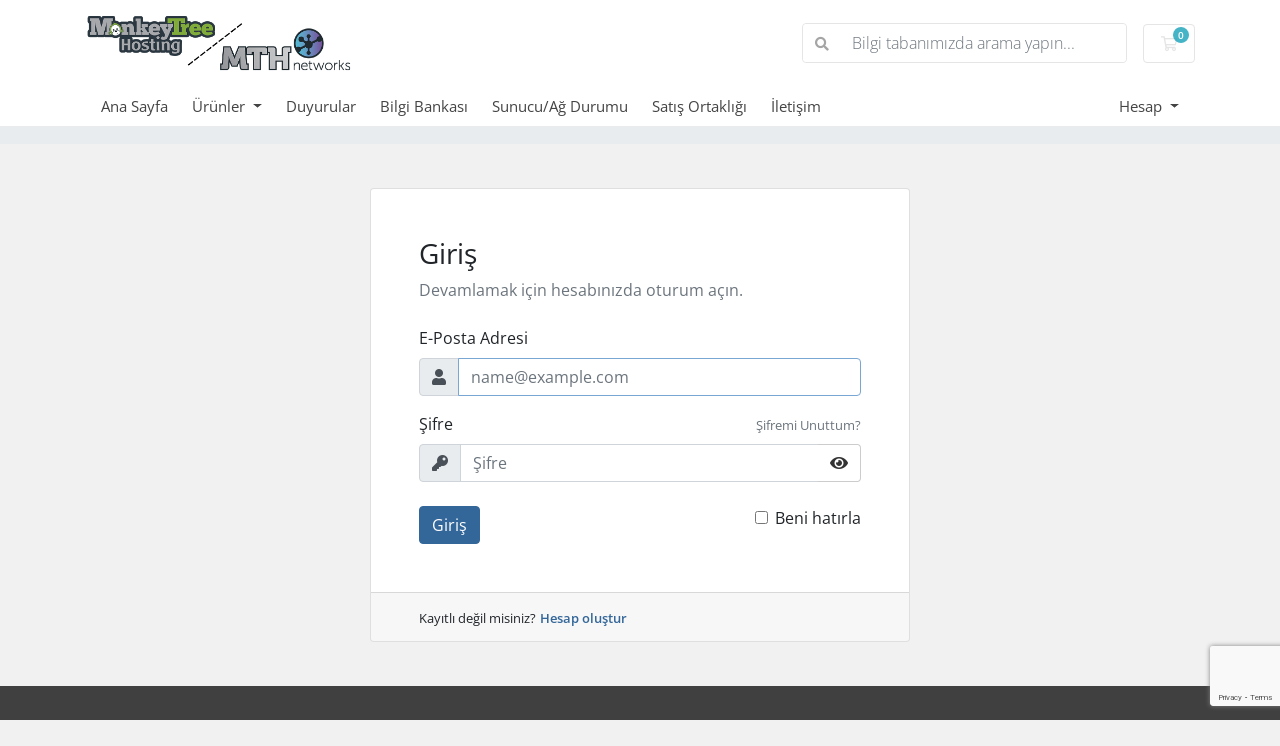

--- FILE ---
content_type: text/html; charset=utf-8
request_url: https://secure.monkeytreehosting.com/login?language=turkish
body_size: 5575
content:
<!doctype html>
<html lang="en">
<head>
    <meta charset="utf-8" />
    <meta name="viewport" content="width=device-width, initial-scale=1, shrink-to-fit=no">
    <title>Giriş - MTH Networks // Monkey Tree Hosting Ltd</title>
    <!-- Styling -->
<link href="/assets/fonts/css/open-sans-family.css" rel="stylesheet" type="text/css" />
<link href="/templates/twenty-one/css/all.min.css?v=59492b" rel="stylesheet">
<link href="/templates/twenty-one/css/theme.min.css?v=59492b" rel="stylesheet">
<link href="/assets/css/fontawesome-all.min.css" rel="stylesheet">

<script>
    var csrfToken = 'c4101a948dbdf6375c2d5f8cb74c1b297a4f461e',
        markdownGuide = 'Markdown Rehberi',
        locale = 'en',
        saved = 'kaydedildi',
        saving = 'otomatik kaydediliyor',
        whmcsBaseUrl = "";
    var recaptcha = {"requiredText":"Gerekli","siteKey":"6LfsJV0jAAAAAE_y7zZQ6LDTrtZ1XOoqhEq0FJlY","apiObject":"grecaptcha","libUrl":"https:\/\/www.google.com\/recaptcha\/api.js?onload=recaptchaLoadCallback&render=explicit"}</script>
<script src="/templates/twenty-one/js/scripts.min.js?v=59492b"></script>

    
<script src='https://widget.superchat.de/snippet.js?applicationKey=WC3wK5bW7lLEOkWyExAPDq1NOJ' referrerpolicy='no-referrer-when-downgrade'></script>
</head>
<body class="primary-bg-color" data-phone-cc-input="1">
        

    <header id="header" class="header">
        
        <div class="navbar navbar-light">
            <div class="container">
                <a class="navbar-brand mr-3" href="/index.php">
                                            <img src="/assets/img/logo.png" alt="MTH Networks // Monkey Tree Hosting Ltd" class="logo-img">
                                    </a>

                <form method="post" action="/knowledgebase/search" class="form-inline ml-auto">
<input type="hidden" name="token" value="c4101a948dbdf6375c2d5f8cb74c1b297a4f461e" />
                    <div class="input-group search d-none d-xl-flex">
                        <div class="input-group-prepend">
                            <button class="btn btn-default" type="submit">
                                <i class="fas fa-search"></i>
                            </button>
                        </div>
                        <input class="form-control appended-form-control font-weight-light" type="text" name="search" placeholder="Bilgi tabanımızda arama yapın...">
                    </div>
                </form>

                <ul class="navbar-nav toolbar">
                    <li class="nav-item ml-3">
                        <a class="btn nav-link cart-btn" href="/cart.php?a=view">
                            <i class="far fa-shopping-cart fa-fw"></i>
                            <span id="cartItemCount" class="badge badge-info">0</span>
                            <span class="sr-only">Sepet</span>
                        </a>
                    </li>
                    <li class="nav-item ml-3 d-xl-none">
                        <button class="btn nav-link" type="button" data-toggle="collapse" data-target="#mainNavbar">
                            <span class="fas fa-bars fa-fw"></span>
                        </button>
                    </li>
                </ul>
            </div>
        </div>
        <div class="navbar navbar-expand-xl main-navbar-wrapper">
            <div class="container">
                <div class="collapse navbar-collapse" id="mainNavbar">
                    <form method="post" action="/knowledgebase/search" class="d-xl-none">
<input type="hidden" name="token" value="c4101a948dbdf6375c2d5f8cb74c1b297a4f461e" />
                        <div class="input-group search w-100 mb-2">
                            <div class="input-group-prepend">
                                <button class="btn btn-default" type="submit">
                                    <i class="fas fa-search"></i>
                                </button>
                            </div>
                            <input class="form-control prepended-form-control" type="text" name="search" placeholder="Bilgi tabanımızda arama yapın...">
                        </div>
                    </form>
                    <ul id="nav" class="navbar-nav mr-auto">
                            <li menuItemName="Home" class="d-block no-collapse" id="Primary_Navbar-Home">
        <a class="pr-4" href="/index.php">
                        Ana Sayfa
                    </a>
            </li>
    <li menuItemName="Store" class="d-block dropdown no-collapse" id="Primary_Navbar-Store">
        <a class="pr-4 dropdown-toggle" data-toggle="dropdown" aria-haspopup="true" aria-expanded="false" href="#">
                        Ürünler
                    </a>
                    <ul class="dropdown-menu">
                                                <li menuItemName="Browse Products Services" class="dropdown-item" id="Primary_Navbar-Store-Browse_Products_Services">
                        <a href="/store" class="dropdown-item px-2 py-0">
                                                        Tümünü Görüntüle
                                                    </a>
                    </li>
                                                                <div class="dropdown-divider"></div>
                                                                <li menuItemName="Email Hosting - Linux cPanel" class="dropdown-item" id="Primary_Navbar-Store-Email_Hosting_-_Linux_cPanel">
                        <a href="/store/email-hosting-linux-cpanel" class="dropdown-item px-2 py-0">
                                                        Email Hosting - Linux cPanel
                                                    </a>
                    </li>
                                                                <li menuItemName="Web Hosting - Linux cPanel" class="dropdown-item" id="Primary_Navbar-Store-Web_Hosting_-_Linux_cPanel">
                        <a href="/store/web-hosting-linux-cpanel" class="dropdown-item px-2 py-0">
                                                        Web Hosting - Linux cPanel
                                                    </a>
                    </li>
                                                                <li menuItemName="Plesk Shared Hosting" class="dropdown-item" id="Primary_Navbar-Store-Plesk_Shared_Hosting">
                        <a href="/store/plesk-shared-hosting" class="dropdown-item px-2 py-0">
                                                        Plesk Shared Hosting
                                                    </a>
                    </li>
                                                                <li menuItemName="VPS" class="dropdown-item" id="Primary_Navbar-Store-VPS">
                        <a href="/store/vps" class="dropdown-item px-2 py-0">
                                                        VPS
                                                    </a>
                    </li>
                                                                <li menuItemName="Microsoft 365" class="dropdown-item" id="Primary_Navbar-Store-Microsoft_365">
                        <a href="/store/microsoft-365" class="dropdown-item px-2 py-0">
                                                        Microsoft 365
                                                    </a>
                    </li>
                                                                <li menuItemName="Microsoft Azure" class="dropdown-item" id="Primary_Navbar-Store-Microsoft_Azure">
                        <a href="/store/microsoft-azure" class="dropdown-item px-2 py-0">
                                                        Microsoft Azure
                                                    </a>
                    </li>
                                                                <li menuItemName="MTH DNS Filter" class="dropdown-item" id="Primary_Navbar-Store-MTH_DNS_Filter">
                        <a href="/store/mth-dns-filter" class="dropdown-item px-2 py-0">
                                                        MTH DNS Filter
                                                    </a>
                    </li>
                                                                <li menuItemName="VoIP Handsets" class="dropdown-item" id="Primary_Navbar-Store-VoIP_Handsets">
                        <a href="/store/voip-handsets" class="dropdown-item px-2 py-0">
                                                        VoIP Handsets
                                                    </a>
                    </li>
                                                                <li menuItemName="National UK FTTP" class="dropdown-item" id="Primary_Navbar-Store-National_UK_FTTP">
                        <a href="/store/fttp-internet" class="dropdown-item px-2 py-0">
                                                        National UK FTTP
                                                    </a>
                    </li>
                                                                <li menuItemName="Additional Routers" class="dropdown-item" id="Primary_Navbar-Store-Additional_Routers">
                        <a href="/store/routers" class="dropdown-item px-2 py-0">
                                                        Additional Routers
                                                    </a>
                    </li>
                                                                <li menuItemName="Mobile Broadband Solutions" class="dropdown-item" id="Primary_Navbar-Store-Mobile_Broadband_Solutions">
                        <a href="/store/mobile-broadband-solutions" class="dropdown-item px-2 py-0">
                                                        Mobile Broadband Solutions
                                                    </a>
                    </li>
                                                                <li menuItemName="SSL Certificates" class="dropdown-item" id="Primary_Navbar-Store-SSL_Certificates">
                        <a href="/store/ssl-certificates" class="dropdown-item px-2 py-0">
                                                        SSL Certificates
                                                    </a>
                    </li>
                                                                <li menuItemName="OFNL FTTP" class="dropdown-item" id="Primary_Navbar-Store-OFNL_FTTP">
                        <a href="/store/ofnl-fttp" class="dropdown-item px-2 py-0">
                                                        OFNL FTTP
                                                    </a>
                    </li>
                                                                <li menuItemName="MS3 Networks FTTP" class="dropdown-item" id="Primary_Navbar-Store-MS3_Networks_FTTP">
                        <a href="/store/ms3-networks" class="dropdown-item px-2 py-0">
                                                        MS3 Networks FTTP
                                                    </a>
                    </li>
                                                                <li menuItemName="CityFibre FTTP" class="dropdown-item" id="Primary_Navbar-Store-CityFibre_FTTP">
                        <a href="/store/cityfibre-fttp" class="dropdown-item px-2 py-0">
                                                        CityFibre FTTP
                                                    </a>
                    </li>
                                                                <li menuItemName="Freedom Fibre FTTP" class="dropdown-item" id="Primary_Navbar-Store-Freedom_Fibre_FTTP">
                        <a href="/store/freedom-fibre-fttp" class="dropdown-item px-2 py-0">
                                                        Freedom Fibre FTTP
                                                    </a>
                    </li>
                                                                <li menuItemName="Register a New Domain" class="dropdown-item" id="Primary_Navbar-Store-Register_a_New_Domain">
                        <a href="/cart.php?a=add&domain=register" class="dropdown-item px-2 py-0">
                                                        Yeni Alan Adı Kaydet
                                                    </a>
                    </li>
                                                                <li menuItemName="Transfer a Domain to Us" class="dropdown-item" id="Primary_Navbar-Store-Transfer_a_Domain_to_Us">
                        <a href="/cart.php?a=add&domain=transfer" class="dropdown-item px-2 py-0">
                                                        Alan Adı Transfer
                                                    </a>
                    </li>
                                        </ul>
            </li>
    <li menuItemName="Announcements" class="d-block" id="Primary_Navbar-Announcements">
        <a class="pr-4" href="/announcements">
                        Duyurular
                    </a>
            </li>
    <li menuItemName="Knowledgebase" class="d-block" id="Primary_Navbar-Knowledgebase">
        <a class="pr-4" href="/knowledgebase">
                        Bilgi Bankası
                    </a>
            </li>
    <li menuItemName="Network Status" class="d-block" id="Primary_Navbar-Network_Status">
        <a class="pr-4" href="/serverstatus.php">
                        Sunucu/Ağ Durumu
                    </a>
            </li>
    <li menuItemName="Affiliates" class="d-block" id="Primary_Navbar-Affiliates">
        <a class="pr-4" href="/affiliates.php">
                        Satış Ortaklığı
                    </a>
            </li>
    <li menuItemName="Contact Us" class="d-block" id="Primary_Navbar-Contact_Us">
        <a class="pr-4" href="/contact.php">
                        İletişim
                    </a>
            </li>
    <li class="d-none dropdown collapsable-dropdown">
        <a class="dropdown-toggle" href="#" id="navbarDropdownMenu" role="button" data-toggle="dropdown" aria-haspopup="true" aria-expanded="false">
            Daha Fazla
        </a>
        <ul class="collapsable-dropdown-menu dropdown-menu" aria-labelledby="navbarDropdownMenu">
        </ul>
    </li>
                    </ul>
                    <ul class="navbar-nav ml-auto">
                            <li menuItemName="Account" class="d-block no-collapse dropdown no-collapse" id="Secondary_Navbar-Account">
        <a class=" dropdown-toggle" data-toggle="dropdown" aria-haspopup="true" aria-expanded="false" href="#">
                        Hesap
                    </a>
                    <ul class="dropdown-menu dropdown-menu-right">
                                                <li menuItemName="Login" class="dropdown-item" id="Secondary_Navbar-Account-Login">
                        <a href="/clientarea.php" class="dropdown-item px-2 py-0">
                                                        Giriş
                                                    </a>
                    </li>
                                                                <li menuItemName="Register" class="dropdown-item" id="Secondary_Navbar-Account-Register">
                        <a href="/register.php" class="dropdown-item px-2 py-0">
                                                        Kayıt
                                                    </a>
                    </li>
                                                                <div class="dropdown-divider"></div>
                                                                <li menuItemName="Forgot Password?" class="dropdown-item" id="Secondary_Navbar-Account-Forgot_Password?">
                        <a href="/password/reset" class="dropdown-item px-2 py-0">
                                                        Şifremi Unuttum?
                                                    </a>
                    </li>
                                        </ul>
            </li>
                    </ul>
                </div>
            </div>
        </div>
    </header>

    
    <nav class="master-breadcrumb" aria-label="breadcrumb">
        <div class="container">
            <ol class="breadcrumb">
    </ol>
        </div>
    </nav>

        
    
    <section id="main-body">
        <div class="container">
            <div class="row">

                        <div class="col-12 primary-content">


<div class="providerLinkingFeedback"></div>

<form method="post" action="/login" class="login-form" role="form">
<input type="hidden" name="token" value="c4101a948dbdf6375c2d5f8cb74c1b297a4f461e" />
    <div class="card mw-540 mb-md-4 mt-md-4">
        <div class="card-body px-sm-5 py-5">
            <div class="mb-4">
                <h6 class="h3">Giriş</h6>
                <p class="text-muted mb-0">Devamlamak için hesabınızda oturum açın.</p>
            </div>
                        <div class="form-group">
                <label for="inputEmail" class="form-control-label">E-Posta Adresi</label>
                <div class="input-group input-group-merge">
                    <div class="input-group-prepend">
                        <span class="input-group-text"><i class="fas fa-user"></i></span>
                    </div>
                    <input type="email" class="form-control" name="username" id="inputEmail" placeholder="name@example.com" autofocus>
                </div>
            </div>
            <div class="form-group mb-4 focused">
                <div class="d-flex align-items-center justify-content-between">
                    <label for="inputPassword" class="form-control-label">Şifre</label>
                    <div class="mb-2">
                        <a href="/password/reset" class="small text-muted" tabindex="-1">Şifremi Unuttum?</a>
                    </div>
                </div>
                <div class="input-group input-group-merge">
                    <div class="input-group-prepend">
                        <span class="input-group-text"><i class="fas fa-key"></i></span>
                    </div>
                    <input type="password" class="form-control pw-input" name="password" id="inputPassword" placeholder="Şifre" autocomplete="off">
                    <div class="input-group-append">
                        <button class="btn btn-default btn-reveal-pw" type="button" tabindex="-1">
                            <i class="fas fa-eye"></i>
                        </button>
                    </div>
                </div>
            </div>
                                <div class="text-center row justify-content-center">
        
        
            </div>
                        <div class="float-left">
                <button id="login" type="submit" class="btn btn-primary btn-recaptcha btn-recaptcha-invisible">
                    Giriş
                </button>
            </div>
            <div class="text-right">
                <label>
                    <input type="checkbox" class="form-check-input" name="rememberme" />
                    Beni hatırla
                </label>
            </div>
        </div>
        <div class="card-footer px-md-5">
            <small>Kayıtlı değil misiniz?</small>
            <a href="/register.php" class="small font-weight-bold">Hesap oluştur</a>
        </div>
    </div>
</form>



                    </div>

                    </div>
                                    <div class="clearfix"></div>
            </div>
        </div>
    </section>

    <footer id="footer" class="footer">
        <div class="container">
            <ul class="list-inline mb-7 text-center float-lg-right">
                
                                    <li class="list-inline-item">
                        <button type="button" class="btn" data-toggle="modal" data-target="#modalChooseLanguage">
                            <div class="d-inline-block align-middle">
                                <div class="iti-flag tr"></div>
                            </div>
                            Türkçe
                            /
                            £
                            GBP
                        </button>
                    </li>
                            </ul>

            <ul class="nav justify-content-center justify-content-lg-start mb-7">
                <li class="nav-item">
                    <a class="nav-link" href="/contact.php">
                        İletişim
                    </a>
                </li>
                                    <li class="nav-item">
                        <a class="nav-link" href="https://secure.monkeytreehosting.com/knowledgebase/2/Terms-of-Service.html" target="_blank">Kullanım Koşulları</a>
                    </li>
                            </ul>

            <p class="copyright mb-0">
                Telif hakkı &copy; 2026 MTH Networks // Monkey Tree Hosting Ltd. Tüm Hakları Saklıdır.
            </p>
        </div>
    </footer>

    <div id="fullpage-overlay" class="w-hidden">
        <div class="outer-wrapper">
            <div class="inner-wrapper">
                <img src="/assets/img/overlay-spinner.svg" alt="">
                <br>
                <span class="msg"></span>
            </div>
        </div>
    </div>

    <div class="modal system-modal fade" id="modalAjax" tabindex="-1" role="dialog" aria-hidden="true">
        <div class="modal-dialog">
            <div class="modal-content">
                <div class="modal-header">
                    <h5 class="modal-title"></h5>
                    <button type="button" class="close" data-dismiss="modal">
                        <span aria-hidden="true">&times;</span>
                        <span class="sr-only">Bildirimi Kapat</span>
                    </button>
                </div>
                <div class="modal-body">
                    Yükleniyor...
                </div>
                <div class="modal-footer">
                    <div class="float-left loader">
                        <i class="fas fa-circle-notch fa-spin"></i>
                        Yükleniyor...
                    </div>
                    <button type="button" class="btn btn-default" data-dismiss="modal">
                        Bildirimi Kapat
                    </button>
                    <button type="button" class="btn btn-primary modal-submit">
                        Gönder
                    </button>
                </div>
            </div>
        </div>
    </div>

    <form method="get" action="/login?">
        <div class="modal modal-localisation" id="modalChooseLanguage" tabindex="-1" role="dialog">
            <div class="modal-dialog modal-lg" role="document">
                <div class="modal-content">
                    <div class="modal-body">
                        <button type="button" class="close text-light" data-dismiss="modal" aria-label="Close">
                            <span aria-hidden="true">&times;</span>
                        </button>

                                                    <h5 class="h5 pt-5 pb-3">Dil seçin</h5>
                            <div class="row item-selector">
                                <input type="hidden" name="language" data-current="turkish" value="turkish" />
                                                                    <div class="col-4">
                                        <a href="#" class="item" data-value="arabic">
                                            العربية
                                        </a>
                                    </div>
                                                                    <div class="col-4">
                                        <a href="#" class="item" data-value="azerbaijani">
                                            Azerbaijani
                                        </a>
                                    </div>
                                                                    <div class="col-4">
                                        <a href="#" class="item" data-value="catalan">
                                            Català
                                        </a>
                                    </div>
                                                                    <div class="col-4">
                                        <a href="#" class="item" data-value="chinese">
                                            中文
                                        </a>
                                    </div>
                                                                    <div class="col-4">
                                        <a href="#" class="item" data-value="croatian">
                                            Hrvatski
                                        </a>
                                    </div>
                                                                    <div class="col-4">
                                        <a href="#" class="item" data-value="czech">
                                            Čeština
                                        </a>
                                    </div>
                                                                    <div class="col-4">
                                        <a href="#" class="item" data-value="danish">
                                            Dansk
                                        </a>
                                    </div>
                                                                    <div class="col-4">
                                        <a href="#" class="item" data-value="dutch">
                                            Nederlands
                                        </a>
                                    </div>
                                                                    <div class="col-4">
                                        <a href="#" class="item" data-value="english">
                                            English
                                        </a>
                                    </div>
                                                                    <div class="col-4">
                                        <a href="#" class="item" data-value="estonian">
                                            Estonian
                                        </a>
                                    </div>
                                                                    <div class="col-4">
                                        <a href="#" class="item" data-value="farsi">
                                            Persian
                                        </a>
                                    </div>
                                                                    <div class="col-4">
                                        <a href="#" class="item" data-value="french">
                                            Français
                                        </a>
                                    </div>
                                                                    <div class="col-4">
                                        <a href="#" class="item" data-value="german">
                                            Deutsch
                                        </a>
                                    </div>
                                                                    <div class="col-4">
                                        <a href="#" class="item" data-value="hebrew">
                                            עברית
                                        </a>
                                    </div>
                                                                    <div class="col-4">
                                        <a href="#" class="item" data-value="hungarian">
                                            Magyar
                                        </a>
                                    </div>
                                                                    <div class="col-4">
                                        <a href="#" class="item" data-value="italian">
                                            Italiano
                                        </a>
                                    </div>
                                                                    <div class="col-4">
                                        <a href="#" class="item" data-value="macedonian">
                                            Macedonian
                                        </a>
                                    </div>
                                                                    <div class="col-4">
                                        <a href="#" class="item" data-value="norwegian">
                                            Norwegian
                                        </a>
                                    </div>
                                                                    <div class="col-4">
                                        <a href="#" class="item" data-value="portugues-br">
                                            English
                                        </a>
                                    </div>
                                                                    <div class="col-4">
                                        <a href="#" class="item" data-value="portugues">
                                            English
                                        </a>
                                    </div>
                                                                    <div class="col-4">
                                        <a href="#" class="item" data-value="portuguese-br">
                                            Português
                                        </a>
                                    </div>
                                                                    <div class="col-4">
                                        <a href="#" class="item" data-value="portuguese-pt">
                                            Português
                                        </a>
                                    </div>
                                                                    <div class="col-4">
                                        <a href="#" class="item" data-value="romanian">
                                            Română
                                        </a>
                                    </div>
                                                                    <div class="col-4">
                                        <a href="#" class="item" data-value="russian">
                                            Русский
                                        </a>
                                    </div>
                                                                    <div class="col-4">
                                        <a href="#" class="item" data-value="spanish">
                                            Español
                                        </a>
                                    </div>
                                                                    <div class="col-4">
                                        <a href="#" class="item" data-value="swedish">
                                            Svenska
                                        </a>
                                    </div>
                                                                    <div class="col-4">
                                        <a href="#" class="item active" data-value="turkish">
                                            Türkçe
                                        </a>
                                    </div>
                                                                    <div class="col-4">
                                        <a href="#" class="item" data-value="ukranian">
                                            Українська
                                        </a>
                                    </div>
                                                            </div>
                                                                            <p class="h5 pt-5 pb-3">Para Birimi</p>
                            <div class="row item-selector">
                                <input type="hidden" name="currency" data-current="1" value="">
                                                                    <div class="col-4">
                                        <a href="#" class="item active" data-value="1">
                                            £ GBP
                                        </a>
                                    </div>
                                                                    <div class="col-4">
                                        <a href="#" class="item" data-value="8">
                                            $ USD
                                        </a>
                                    </div>
                                                            </div>
                                            </div>
                    <div class="modal-footer">
                        <button type="submit" class="btn btn-default">Uygula</button>
                    </div>
                </div>
            </div>
        </div>
    </form>

    
    <form action="#" id="frmGeneratePassword">
    <div class="modal fade" id="modalGeneratePassword">
        <div class="modal-dialog">
            <div class="modal-content">
                <div class="modal-header bg-primary text-white">
                    <h4 class="modal-title">
                        Şifre Oluştur
                    </h4>
                    <button type="button" class="close" data-dismiss="modal" aria-label="Close">
                        <span aria-hidden="true">&times;</span>
                    </button>
                </div>
                <div class="modal-body">
                    <div class="alert alert-danger w-hidden" id="generatePwLengthError">
                        Lütfen şifre uzunluğu için 8 ile 64 arasında bir sayı girin
                    </div>
                    <div class="form-group row">
                        <label for="generatePwLength" class="col-sm-4 col-form-label">Şifre Uzunluğu</label>
                        <div class="col-sm-8">
                            <input type="number" min="8" max="64" value="12" step="1" class="form-control input-inline input-inline-100" id="inputGeneratePasswordLength">
                        </div>
                    </div>
                    <div class="form-group row">
                        <label for="generatePwOutput" class="col-sm-4 col-form-label">Oluşturulan Şifre</label>
                        <div class="col-sm-8">
                            <input type="text" class="form-control" id="inputGeneratePasswordOutput">
                        </div>
                    </div>
                    <div class="row">
                        <div class="col-sm-8 offset-sm-4">
                            <button type="submit" class="btn btn-default btn-sm">
                                <i class="fas fa-plus fa-fw"></i>
                                Yeni şifre oluştur
                            </button>
                            <button type="button" class="btn btn-default btn-sm copy-to-clipboard" data-clipboard-target="#inputGeneratePasswordOutput">
                                <img src="/assets/img/clippy.svg" alt="Copy to clipboard" width="15">
                                Kopyala
                            </button>
                        </div>
                    </div>
                </div>
                <div class="modal-footer">
                    <button type="button" class="btn btn-default" data-dismiss="modal">
                        Bildirimi Kapat
                    </button>
                    <button type="button" class="btn btn-primary" id="btnGeneratePasswordInsert" data-clipboard-target="#inputGeneratePasswordOutput">
                        Panoya kopyala ve Ekle
                    </button>
                </div>
            </div>
        </div>
    </div>
</form>

    

</body>
</html>


--- FILE ---
content_type: text/html; charset=utf-8
request_url: https://www.google.com/recaptcha/api2/anchor?ar=1&k=6LfsJV0jAAAAAE_y7zZQ6LDTrtZ1XOoqhEq0FJlY&co=aHR0cHM6Ly9zZWN1cmUubW9ua2V5dHJlZWhvc3RpbmcuY29tOjQ0Mw..&hl=en&v=PoyoqOPhxBO7pBk68S4YbpHZ&size=invisible&anchor-ms=20000&execute-ms=30000&cb=u4evx5w520ln
body_size: 49734
content:
<!DOCTYPE HTML><html dir="ltr" lang="en"><head><meta http-equiv="Content-Type" content="text/html; charset=UTF-8">
<meta http-equiv="X-UA-Compatible" content="IE=edge">
<title>reCAPTCHA</title>
<style type="text/css">
/* cyrillic-ext */
@font-face {
  font-family: 'Roboto';
  font-style: normal;
  font-weight: 400;
  font-stretch: 100%;
  src: url(//fonts.gstatic.com/s/roboto/v48/KFO7CnqEu92Fr1ME7kSn66aGLdTylUAMa3GUBHMdazTgWw.woff2) format('woff2');
  unicode-range: U+0460-052F, U+1C80-1C8A, U+20B4, U+2DE0-2DFF, U+A640-A69F, U+FE2E-FE2F;
}
/* cyrillic */
@font-face {
  font-family: 'Roboto';
  font-style: normal;
  font-weight: 400;
  font-stretch: 100%;
  src: url(//fonts.gstatic.com/s/roboto/v48/KFO7CnqEu92Fr1ME7kSn66aGLdTylUAMa3iUBHMdazTgWw.woff2) format('woff2');
  unicode-range: U+0301, U+0400-045F, U+0490-0491, U+04B0-04B1, U+2116;
}
/* greek-ext */
@font-face {
  font-family: 'Roboto';
  font-style: normal;
  font-weight: 400;
  font-stretch: 100%;
  src: url(//fonts.gstatic.com/s/roboto/v48/KFO7CnqEu92Fr1ME7kSn66aGLdTylUAMa3CUBHMdazTgWw.woff2) format('woff2');
  unicode-range: U+1F00-1FFF;
}
/* greek */
@font-face {
  font-family: 'Roboto';
  font-style: normal;
  font-weight: 400;
  font-stretch: 100%;
  src: url(//fonts.gstatic.com/s/roboto/v48/KFO7CnqEu92Fr1ME7kSn66aGLdTylUAMa3-UBHMdazTgWw.woff2) format('woff2');
  unicode-range: U+0370-0377, U+037A-037F, U+0384-038A, U+038C, U+038E-03A1, U+03A3-03FF;
}
/* math */
@font-face {
  font-family: 'Roboto';
  font-style: normal;
  font-weight: 400;
  font-stretch: 100%;
  src: url(//fonts.gstatic.com/s/roboto/v48/KFO7CnqEu92Fr1ME7kSn66aGLdTylUAMawCUBHMdazTgWw.woff2) format('woff2');
  unicode-range: U+0302-0303, U+0305, U+0307-0308, U+0310, U+0312, U+0315, U+031A, U+0326-0327, U+032C, U+032F-0330, U+0332-0333, U+0338, U+033A, U+0346, U+034D, U+0391-03A1, U+03A3-03A9, U+03B1-03C9, U+03D1, U+03D5-03D6, U+03F0-03F1, U+03F4-03F5, U+2016-2017, U+2034-2038, U+203C, U+2040, U+2043, U+2047, U+2050, U+2057, U+205F, U+2070-2071, U+2074-208E, U+2090-209C, U+20D0-20DC, U+20E1, U+20E5-20EF, U+2100-2112, U+2114-2115, U+2117-2121, U+2123-214F, U+2190, U+2192, U+2194-21AE, U+21B0-21E5, U+21F1-21F2, U+21F4-2211, U+2213-2214, U+2216-22FF, U+2308-230B, U+2310, U+2319, U+231C-2321, U+2336-237A, U+237C, U+2395, U+239B-23B7, U+23D0, U+23DC-23E1, U+2474-2475, U+25AF, U+25B3, U+25B7, U+25BD, U+25C1, U+25CA, U+25CC, U+25FB, U+266D-266F, U+27C0-27FF, U+2900-2AFF, U+2B0E-2B11, U+2B30-2B4C, U+2BFE, U+3030, U+FF5B, U+FF5D, U+1D400-1D7FF, U+1EE00-1EEFF;
}
/* symbols */
@font-face {
  font-family: 'Roboto';
  font-style: normal;
  font-weight: 400;
  font-stretch: 100%;
  src: url(//fonts.gstatic.com/s/roboto/v48/KFO7CnqEu92Fr1ME7kSn66aGLdTylUAMaxKUBHMdazTgWw.woff2) format('woff2');
  unicode-range: U+0001-000C, U+000E-001F, U+007F-009F, U+20DD-20E0, U+20E2-20E4, U+2150-218F, U+2190, U+2192, U+2194-2199, U+21AF, U+21E6-21F0, U+21F3, U+2218-2219, U+2299, U+22C4-22C6, U+2300-243F, U+2440-244A, U+2460-24FF, U+25A0-27BF, U+2800-28FF, U+2921-2922, U+2981, U+29BF, U+29EB, U+2B00-2BFF, U+4DC0-4DFF, U+FFF9-FFFB, U+10140-1018E, U+10190-1019C, U+101A0, U+101D0-101FD, U+102E0-102FB, U+10E60-10E7E, U+1D2C0-1D2D3, U+1D2E0-1D37F, U+1F000-1F0FF, U+1F100-1F1AD, U+1F1E6-1F1FF, U+1F30D-1F30F, U+1F315, U+1F31C, U+1F31E, U+1F320-1F32C, U+1F336, U+1F378, U+1F37D, U+1F382, U+1F393-1F39F, U+1F3A7-1F3A8, U+1F3AC-1F3AF, U+1F3C2, U+1F3C4-1F3C6, U+1F3CA-1F3CE, U+1F3D4-1F3E0, U+1F3ED, U+1F3F1-1F3F3, U+1F3F5-1F3F7, U+1F408, U+1F415, U+1F41F, U+1F426, U+1F43F, U+1F441-1F442, U+1F444, U+1F446-1F449, U+1F44C-1F44E, U+1F453, U+1F46A, U+1F47D, U+1F4A3, U+1F4B0, U+1F4B3, U+1F4B9, U+1F4BB, U+1F4BF, U+1F4C8-1F4CB, U+1F4D6, U+1F4DA, U+1F4DF, U+1F4E3-1F4E6, U+1F4EA-1F4ED, U+1F4F7, U+1F4F9-1F4FB, U+1F4FD-1F4FE, U+1F503, U+1F507-1F50B, U+1F50D, U+1F512-1F513, U+1F53E-1F54A, U+1F54F-1F5FA, U+1F610, U+1F650-1F67F, U+1F687, U+1F68D, U+1F691, U+1F694, U+1F698, U+1F6AD, U+1F6B2, U+1F6B9-1F6BA, U+1F6BC, U+1F6C6-1F6CF, U+1F6D3-1F6D7, U+1F6E0-1F6EA, U+1F6F0-1F6F3, U+1F6F7-1F6FC, U+1F700-1F7FF, U+1F800-1F80B, U+1F810-1F847, U+1F850-1F859, U+1F860-1F887, U+1F890-1F8AD, U+1F8B0-1F8BB, U+1F8C0-1F8C1, U+1F900-1F90B, U+1F93B, U+1F946, U+1F984, U+1F996, U+1F9E9, U+1FA00-1FA6F, U+1FA70-1FA7C, U+1FA80-1FA89, U+1FA8F-1FAC6, U+1FACE-1FADC, U+1FADF-1FAE9, U+1FAF0-1FAF8, U+1FB00-1FBFF;
}
/* vietnamese */
@font-face {
  font-family: 'Roboto';
  font-style: normal;
  font-weight: 400;
  font-stretch: 100%;
  src: url(//fonts.gstatic.com/s/roboto/v48/KFO7CnqEu92Fr1ME7kSn66aGLdTylUAMa3OUBHMdazTgWw.woff2) format('woff2');
  unicode-range: U+0102-0103, U+0110-0111, U+0128-0129, U+0168-0169, U+01A0-01A1, U+01AF-01B0, U+0300-0301, U+0303-0304, U+0308-0309, U+0323, U+0329, U+1EA0-1EF9, U+20AB;
}
/* latin-ext */
@font-face {
  font-family: 'Roboto';
  font-style: normal;
  font-weight: 400;
  font-stretch: 100%;
  src: url(//fonts.gstatic.com/s/roboto/v48/KFO7CnqEu92Fr1ME7kSn66aGLdTylUAMa3KUBHMdazTgWw.woff2) format('woff2');
  unicode-range: U+0100-02BA, U+02BD-02C5, U+02C7-02CC, U+02CE-02D7, U+02DD-02FF, U+0304, U+0308, U+0329, U+1D00-1DBF, U+1E00-1E9F, U+1EF2-1EFF, U+2020, U+20A0-20AB, U+20AD-20C0, U+2113, U+2C60-2C7F, U+A720-A7FF;
}
/* latin */
@font-face {
  font-family: 'Roboto';
  font-style: normal;
  font-weight: 400;
  font-stretch: 100%;
  src: url(//fonts.gstatic.com/s/roboto/v48/KFO7CnqEu92Fr1ME7kSn66aGLdTylUAMa3yUBHMdazQ.woff2) format('woff2');
  unicode-range: U+0000-00FF, U+0131, U+0152-0153, U+02BB-02BC, U+02C6, U+02DA, U+02DC, U+0304, U+0308, U+0329, U+2000-206F, U+20AC, U+2122, U+2191, U+2193, U+2212, U+2215, U+FEFF, U+FFFD;
}
/* cyrillic-ext */
@font-face {
  font-family: 'Roboto';
  font-style: normal;
  font-weight: 500;
  font-stretch: 100%;
  src: url(//fonts.gstatic.com/s/roboto/v48/KFO7CnqEu92Fr1ME7kSn66aGLdTylUAMa3GUBHMdazTgWw.woff2) format('woff2');
  unicode-range: U+0460-052F, U+1C80-1C8A, U+20B4, U+2DE0-2DFF, U+A640-A69F, U+FE2E-FE2F;
}
/* cyrillic */
@font-face {
  font-family: 'Roboto';
  font-style: normal;
  font-weight: 500;
  font-stretch: 100%;
  src: url(//fonts.gstatic.com/s/roboto/v48/KFO7CnqEu92Fr1ME7kSn66aGLdTylUAMa3iUBHMdazTgWw.woff2) format('woff2');
  unicode-range: U+0301, U+0400-045F, U+0490-0491, U+04B0-04B1, U+2116;
}
/* greek-ext */
@font-face {
  font-family: 'Roboto';
  font-style: normal;
  font-weight: 500;
  font-stretch: 100%;
  src: url(//fonts.gstatic.com/s/roboto/v48/KFO7CnqEu92Fr1ME7kSn66aGLdTylUAMa3CUBHMdazTgWw.woff2) format('woff2');
  unicode-range: U+1F00-1FFF;
}
/* greek */
@font-face {
  font-family: 'Roboto';
  font-style: normal;
  font-weight: 500;
  font-stretch: 100%;
  src: url(//fonts.gstatic.com/s/roboto/v48/KFO7CnqEu92Fr1ME7kSn66aGLdTylUAMa3-UBHMdazTgWw.woff2) format('woff2');
  unicode-range: U+0370-0377, U+037A-037F, U+0384-038A, U+038C, U+038E-03A1, U+03A3-03FF;
}
/* math */
@font-face {
  font-family: 'Roboto';
  font-style: normal;
  font-weight: 500;
  font-stretch: 100%;
  src: url(//fonts.gstatic.com/s/roboto/v48/KFO7CnqEu92Fr1ME7kSn66aGLdTylUAMawCUBHMdazTgWw.woff2) format('woff2');
  unicode-range: U+0302-0303, U+0305, U+0307-0308, U+0310, U+0312, U+0315, U+031A, U+0326-0327, U+032C, U+032F-0330, U+0332-0333, U+0338, U+033A, U+0346, U+034D, U+0391-03A1, U+03A3-03A9, U+03B1-03C9, U+03D1, U+03D5-03D6, U+03F0-03F1, U+03F4-03F5, U+2016-2017, U+2034-2038, U+203C, U+2040, U+2043, U+2047, U+2050, U+2057, U+205F, U+2070-2071, U+2074-208E, U+2090-209C, U+20D0-20DC, U+20E1, U+20E5-20EF, U+2100-2112, U+2114-2115, U+2117-2121, U+2123-214F, U+2190, U+2192, U+2194-21AE, U+21B0-21E5, U+21F1-21F2, U+21F4-2211, U+2213-2214, U+2216-22FF, U+2308-230B, U+2310, U+2319, U+231C-2321, U+2336-237A, U+237C, U+2395, U+239B-23B7, U+23D0, U+23DC-23E1, U+2474-2475, U+25AF, U+25B3, U+25B7, U+25BD, U+25C1, U+25CA, U+25CC, U+25FB, U+266D-266F, U+27C0-27FF, U+2900-2AFF, U+2B0E-2B11, U+2B30-2B4C, U+2BFE, U+3030, U+FF5B, U+FF5D, U+1D400-1D7FF, U+1EE00-1EEFF;
}
/* symbols */
@font-face {
  font-family: 'Roboto';
  font-style: normal;
  font-weight: 500;
  font-stretch: 100%;
  src: url(//fonts.gstatic.com/s/roboto/v48/KFO7CnqEu92Fr1ME7kSn66aGLdTylUAMaxKUBHMdazTgWw.woff2) format('woff2');
  unicode-range: U+0001-000C, U+000E-001F, U+007F-009F, U+20DD-20E0, U+20E2-20E4, U+2150-218F, U+2190, U+2192, U+2194-2199, U+21AF, U+21E6-21F0, U+21F3, U+2218-2219, U+2299, U+22C4-22C6, U+2300-243F, U+2440-244A, U+2460-24FF, U+25A0-27BF, U+2800-28FF, U+2921-2922, U+2981, U+29BF, U+29EB, U+2B00-2BFF, U+4DC0-4DFF, U+FFF9-FFFB, U+10140-1018E, U+10190-1019C, U+101A0, U+101D0-101FD, U+102E0-102FB, U+10E60-10E7E, U+1D2C0-1D2D3, U+1D2E0-1D37F, U+1F000-1F0FF, U+1F100-1F1AD, U+1F1E6-1F1FF, U+1F30D-1F30F, U+1F315, U+1F31C, U+1F31E, U+1F320-1F32C, U+1F336, U+1F378, U+1F37D, U+1F382, U+1F393-1F39F, U+1F3A7-1F3A8, U+1F3AC-1F3AF, U+1F3C2, U+1F3C4-1F3C6, U+1F3CA-1F3CE, U+1F3D4-1F3E0, U+1F3ED, U+1F3F1-1F3F3, U+1F3F5-1F3F7, U+1F408, U+1F415, U+1F41F, U+1F426, U+1F43F, U+1F441-1F442, U+1F444, U+1F446-1F449, U+1F44C-1F44E, U+1F453, U+1F46A, U+1F47D, U+1F4A3, U+1F4B0, U+1F4B3, U+1F4B9, U+1F4BB, U+1F4BF, U+1F4C8-1F4CB, U+1F4D6, U+1F4DA, U+1F4DF, U+1F4E3-1F4E6, U+1F4EA-1F4ED, U+1F4F7, U+1F4F9-1F4FB, U+1F4FD-1F4FE, U+1F503, U+1F507-1F50B, U+1F50D, U+1F512-1F513, U+1F53E-1F54A, U+1F54F-1F5FA, U+1F610, U+1F650-1F67F, U+1F687, U+1F68D, U+1F691, U+1F694, U+1F698, U+1F6AD, U+1F6B2, U+1F6B9-1F6BA, U+1F6BC, U+1F6C6-1F6CF, U+1F6D3-1F6D7, U+1F6E0-1F6EA, U+1F6F0-1F6F3, U+1F6F7-1F6FC, U+1F700-1F7FF, U+1F800-1F80B, U+1F810-1F847, U+1F850-1F859, U+1F860-1F887, U+1F890-1F8AD, U+1F8B0-1F8BB, U+1F8C0-1F8C1, U+1F900-1F90B, U+1F93B, U+1F946, U+1F984, U+1F996, U+1F9E9, U+1FA00-1FA6F, U+1FA70-1FA7C, U+1FA80-1FA89, U+1FA8F-1FAC6, U+1FACE-1FADC, U+1FADF-1FAE9, U+1FAF0-1FAF8, U+1FB00-1FBFF;
}
/* vietnamese */
@font-face {
  font-family: 'Roboto';
  font-style: normal;
  font-weight: 500;
  font-stretch: 100%;
  src: url(//fonts.gstatic.com/s/roboto/v48/KFO7CnqEu92Fr1ME7kSn66aGLdTylUAMa3OUBHMdazTgWw.woff2) format('woff2');
  unicode-range: U+0102-0103, U+0110-0111, U+0128-0129, U+0168-0169, U+01A0-01A1, U+01AF-01B0, U+0300-0301, U+0303-0304, U+0308-0309, U+0323, U+0329, U+1EA0-1EF9, U+20AB;
}
/* latin-ext */
@font-face {
  font-family: 'Roboto';
  font-style: normal;
  font-weight: 500;
  font-stretch: 100%;
  src: url(//fonts.gstatic.com/s/roboto/v48/KFO7CnqEu92Fr1ME7kSn66aGLdTylUAMa3KUBHMdazTgWw.woff2) format('woff2');
  unicode-range: U+0100-02BA, U+02BD-02C5, U+02C7-02CC, U+02CE-02D7, U+02DD-02FF, U+0304, U+0308, U+0329, U+1D00-1DBF, U+1E00-1E9F, U+1EF2-1EFF, U+2020, U+20A0-20AB, U+20AD-20C0, U+2113, U+2C60-2C7F, U+A720-A7FF;
}
/* latin */
@font-face {
  font-family: 'Roboto';
  font-style: normal;
  font-weight: 500;
  font-stretch: 100%;
  src: url(//fonts.gstatic.com/s/roboto/v48/KFO7CnqEu92Fr1ME7kSn66aGLdTylUAMa3yUBHMdazQ.woff2) format('woff2');
  unicode-range: U+0000-00FF, U+0131, U+0152-0153, U+02BB-02BC, U+02C6, U+02DA, U+02DC, U+0304, U+0308, U+0329, U+2000-206F, U+20AC, U+2122, U+2191, U+2193, U+2212, U+2215, U+FEFF, U+FFFD;
}
/* cyrillic-ext */
@font-face {
  font-family: 'Roboto';
  font-style: normal;
  font-weight: 900;
  font-stretch: 100%;
  src: url(//fonts.gstatic.com/s/roboto/v48/KFO7CnqEu92Fr1ME7kSn66aGLdTylUAMa3GUBHMdazTgWw.woff2) format('woff2');
  unicode-range: U+0460-052F, U+1C80-1C8A, U+20B4, U+2DE0-2DFF, U+A640-A69F, U+FE2E-FE2F;
}
/* cyrillic */
@font-face {
  font-family: 'Roboto';
  font-style: normal;
  font-weight: 900;
  font-stretch: 100%;
  src: url(//fonts.gstatic.com/s/roboto/v48/KFO7CnqEu92Fr1ME7kSn66aGLdTylUAMa3iUBHMdazTgWw.woff2) format('woff2');
  unicode-range: U+0301, U+0400-045F, U+0490-0491, U+04B0-04B1, U+2116;
}
/* greek-ext */
@font-face {
  font-family: 'Roboto';
  font-style: normal;
  font-weight: 900;
  font-stretch: 100%;
  src: url(//fonts.gstatic.com/s/roboto/v48/KFO7CnqEu92Fr1ME7kSn66aGLdTylUAMa3CUBHMdazTgWw.woff2) format('woff2');
  unicode-range: U+1F00-1FFF;
}
/* greek */
@font-face {
  font-family: 'Roboto';
  font-style: normal;
  font-weight: 900;
  font-stretch: 100%;
  src: url(//fonts.gstatic.com/s/roboto/v48/KFO7CnqEu92Fr1ME7kSn66aGLdTylUAMa3-UBHMdazTgWw.woff2) format('woff2');
  unicode-range: U+0370-0377, U+037A-037F, U+0384-038A, U+038C, U+038E-03A1, U+03A3-03FF;
}
/* math */
@font-face {
  font-family: 'Roboto';
  font-style: normal;
  font-weight: 900;
  font-stretch: 100%;
  src: url(//fonts.gstatic.com/s/roboto/v48/KFO7CnqEu92Fr1ME7kSn66aGLdTylUAMawCUBHMdazTgWw.woff2) format('woff2');
  unicode-range: U+0302-0303, U+0305, U+0307-0308, U+0310, U+0312, U+0315, U+031A, U+0326-0327, U+032C, U+032F-0330, U+0332-0333, U+0338, U+033A, U+0346, U+034D, U+0391-03A1, U+03A3-03A9, U+03B1-03C9, U+03D1, U+03D5-03D6, U+03F0-03F1, U+03F4-03F5, U+2016-2017, U+2034-2038, U+203C, U+2040, U+2043, U+2047, U+2050, U+2057, U+205F, U+2070-2071, U+2074-208E, U+2090-209C, U+20D0-20DC, U+20E1, U+20E5-20EF, U+2100-2112, U+2114-2115, U+2117-2121, U+2123-214F, U+2190, U+2192, U+2194-21AE, U+21B0-21E5, U+21F1-21F2, U+21F4-2211, U+2213-2214, U+2216-22FF, U+2308-230B, U+2310, U+2319, U+231C-2321, U+2336-237A, U+237C, U+2395, U+239B-23B7, U+23D0, U+23DC-23E1, U+2474-2475, U+25AF, U+25B3, U+25B7, U+25BD, U+25C1, U+25CA, U+25CC, U+25FB, U+266D-266F, U+27C0-27FF, U+2900-2AFF, U+2B0E-2B11, U+2B30-2B4C, U+2BFE, U+3030, U+FF5B, U+FF5D, U+1D400-1D7FF, U+1EE00-1EEFF;
}
/* symbols */
@font-face {
  font-family: 'Roboto';
  font-style: normal;
  font-weight: 900;
  font-stretch: 100%;
  src: url(//fonts.gstatic.com/s/roboto/v48/KFO7CnqEu92Fr1ME7kSn66aGLdTylUAMaxKUBHMdazTgWw.woff2) format('woff2');
  unicode-range: U+0001-000C, U+000E-001F, U+007F-009F, U+20DD-20E0, U+20E2-20E4, U+2150-218F, U+2190, U+2192, U+2194-2199, U+21AF, U+21E6-21F0, U+21F3, U+2218-2219, U+2299, U+22C4-22C6, U+2300-243F, U+2440-244A, U+2460-24FF, U+25A0-27BF, U+2800-28FF, U+2921-2922, U+2981, U+29BF, U+29EB, U+2B00-2BFF, U+4DC0-4DFF, U+FFF9-FFFB, U+10140-1018E, U+10190-1019C, U+101A0, U+101D0-101FD, U+102E0-102FB, U+10E60-10E7E, U+1D2C0-1D2D3, U+1D2E0-1D37F, U+1F000-1F0FF, U+1F100-1F1AD, U+1F1E6-1F1FF, U+1F30D-1F30F, U+1F315, U+1F31C, U+1F31E, U+1F320-1F32C, U+1F336, U+1F378, U+1F37D, U+1F382, U+1F393-1F39F, U+1F3A7-1F3A8, U+1F3AC-1F3AF, U+1F3C2, U+1F3C4-1F3C6, U+1F3CA-1F3CE, U+1F3D4-1F3E0, U+1F3ED, U+1F3F1-1F3F3, U+1F3F5-1F3F7, U+1F408, U+1F415, U+1F41F, U+1F426, U+1F43F, U+1F441-1F442, U+1F444, U+1F446-1F449, U+1F44C-1F44E, U+1F453, U+1F46A, U+1F47D, U+1F4A3, U+1F4B0, U+1F4B3, U+1F4B9, U+1F4BB, U+1F4BF, U+1F4C8-1F4CB, U+1F4D6, U+1F4DA, U+1F4DF, U+1F4E3-1F4E6, U+1F4EA-1F4ED, U+1F4F7, U+1F4F9-1F4FB, U+1F4FD-1F4FE, U+1F503, U+1F507-1F50B, U+1F50D, U+1F512-1F513, U+1F53E-1F54A, U+1F54F-1F5FA, U+1F610, U+1F650-1F67F, U+1F687, U+1F68D, U+1F691, U+1F694, U+1F698, U+1F6AD, U+1F6B2, U+1F6B9-1F6BA, U+1F6BC, U+1F6C6-1F6CF, U+1F6D3-1F6D7, U+1F6E0-1F6EA, U+1F6F0-1F6F3, U+1F6F7-1F6FC, U+1F700-1F7FF, U+1F800-1F80B, U+1F810-1F847, U+1F850-1F859, U+1F860-1F887, U+1F890-1F8AD, U+1F8B0-1F8BB, U+1F8C0-1F8C1, U+1F900-1F90B, U+1F93B, U+1F946, U+1F984, U+1F996, U+1F9E9, U+1FA00-1FA6F, U+1FA70-1FA7C, U+1FA80-1FA89, U+1FA8F-1FAC6, U+1FACE-1FADC, U+1FADF-1FAE9, U+1FAF0-1FAF8, U+1FB00-1FBFF;
}
/* vietnamese */
@font-face {
  font-family: 'Roboto';
  font-style: normal;
  font-weight: 900;
  font-stretch: 100%;
  src: url(//fonts.gstatic.com/s/roboto/v48/KFO7CnqEu92Fr1ME7kSn66aGLdTylUAMa3OUBHMdazTgWw.woff2) format('woff2');
  unicode-range: U+0102-0103, U+0110-0111, U+0128-0129, U+0168-0169, U+01A0-01A1, U+01AF-01B0, U+0300-0301, U+0303-0304, U+0308-0309, U+0323, U+0329, U+1EA0-1EF9, U+20AB;
}
/* latin-ext */
@font-face {
  font-family: 'Roboto';
  font-style: normal;
  font-weight: 900;
  font-stretch: 100%;
  src: url(//fonts.gstatic.com/s/roboto/v48/KFO7CnqEu92Fr1ME7kSn66aGLdTylUAMa3KUBHMdazTgWw.woff2) format('woff2');
  unicode-range: U+0100-02BA, U+02BD-02C5, U+02C7-02CC, U+02CE-02D7, U+02DD-02FF, U+0304, U+0308, U+0329, U+1D00-1DBF, U+1E00-1E9F, U+1EF2-1EFF, U+2020, U+20A0-20AB, U+20AD-20C0, U+2113, U+2C60-2C7F, U+A720-A7FF;
}
/* latin */
@font-face {
  font-family: 'Roboto';
  font-style: normal;
  font-weight: 900;
  font-stretch: 100%;
  src: url(//fonts.gstatic.com/s/roboto/v48/KFO7CnqEu92Fr1ME7kSn66aGLdTylUAMa3yUBHMdazQ.woff2) format('woff2');
  unicode-range: U+0000-00FF, U+0131, U+0152-0153, U+02BB-02BC, U+02C6, U+02DA, U+02DC, U+0304, U+0308, U+0329, U+2000-206F, U+20AC, U+2122, U+2191, U+2193, U+2212, U+2215, U+FEFF, U+FFFD;
}

</style>
<link rel="stylesheet" type="text/css" href="https://www.gstatic.com/recaptcha/releases/PoyoqOPhxBO7pBk68S4YbpHZ/styles__ltr.css">
<script nonce="RGACKgQuR14oYpyZclrHhg" type="text/javascript">window['__recaptcha_api'] = 'https://www.google.com/recaptcha/api2/';</script>
<script type="text/javascript" src="https://www.gstatic.com/recaptcha/releases/PoyoqOPhxBO7pBk68S4YbpHZ/recaptcha__en.js" nonce="RGACKgQuR14oYpyZclrHhg">
      
    </script></head>
<body><div id="rc-anchor-alert" class="rc-anchor-alert"></div>
<input type="hidden" id="recaptcha-token" value="[base64]">
<script type="text/javascript" nonce="RGACKgQuR14oYpyZclrHhg">
      recaptcha.anchor.Main.init("[\x22ainput\x22,[\x22bgdata\x22,\x22\x22,\[base64]/[base64]/[base64]/ZyhXLGgpOnEoW04sMjEsbF0sVywwKSxoKSxmYWxzZSxmYWxzZSl9Y2F0Y2goayl7RygzNTgsVyk/[base64]/[base64]/[base64]/[base64]/[base64]/[base64]/[base64]/bmV3IEJbT10oRFswXSk6dz09Mj9uZXcgQltPXShEWzBdLERbMV0pOnc9PTM/bmV3IEJbT10oRFswXSxEWzFdLERbMl0pOnc9PTQ/[base64]/[base64]/[base64]/[base64]/[base64]\\u003d\x22,\[base64]\\u003d\x22,\x22KcOWe8KgYMKCdsOjEgxLW8OJw4LDtMOowqzCtcKHbUtIbMKAZFdPwrDDgsK/wrPCjMKdPcOPGD1GVAYYY3tSacO6UMKZwqHCtsKWwqg3w4TCqMOtw6VrfcOeVsOJbsOdw6c0w5/ChMOswrzDsMOswrADJUPCh0bChcORamnCp8K1w6rDjSbDr2/Cp8K6wo1AHcOvXMOEw6PCnybDnix5wo/DpsKRUcO9w7nDlMOBw7RzMMOtw5rDjcOmN8KmwrxQdMKAfBHDk8Kqw7bCiycSw5/DrsKTaHTDi2XDs8Kkw790w4opGsKRw55CasOtdyjChsK/FCjCsHbDiw5zcMOKWUnDk1zCjjXClXPCkmjCk2o1TcKTQsK/[base64]/flFpeE0nw4xfU8KNwoHDnGVTFcKjwoAjw70IDXzCsE1fe2grADvCp2tXah3DsTDDk1Bow5/DnVl/w4jCv8K2eWVFwrXCiMKow5F/w6l9w7RNQMOnwqzClBbDmlfCqVVdw6TDrUrDl8Ktwrs+wrk/TsKTw6nCucOtwqBAw7gvw5nDmDjCsjlGbR/CqcOnw6fCg8KVE8OOw4nDrXjDh8ObRsKuHl0Fw43Ch8O4MUsdMsKEUBYcwoMzwpIxwqwhYsOSK3zChMKPw55JbcKPZAtOw5k+w4bCrzh3UcOVIW/Cn8KlGlTCo8O+EEhxw6Fhw6wyVsKbw5PDv8OKDMOXVxlbw4zDocO0w5s2HMK2wr0aw5nDgA5cZsKHKQrCn8OBWzLDoFHCsXDCq8K/[base64]/wpUGdMOkw58RfcOwRj0AWFTCmz7ChMK0BRbCslUEG8KtKivDtMO1HV7DncKGZMOpEioYwrjDiMOMcyzCksOYcVnDr2Q2woUPwopNwpwZwqoVw4wHfUTCoGjDiMONXHknEh3CnMKYw6YwE3/[base64]/CoMOPw7fDrT/Cs8KWYVpMWCvDgsOMwpI6wqBtwpPDtD0QfMKgPsKISkrCs3puwrHDkMO1wr8swrhEY8Oww55dw6k3wpEBVsOow5rDjsKcK8O5I2bCjhtEwrvCrA/Dh8Krw4UvGMK5w4TClycnPHHDiwJKOGLDoUlHw7fCncO/w7JNcxk/KMO/[base64]/w65zennDocK8wqXCiMOow7gDdcOEeT/DkMOYMRBHw5Y3azVHacOlXcKrNWnDsDQRZUHCn1txw6JgEGXDnsOQCsO2wp3DkkDCssOCw6bCssKJAxMUwoTCvMKlw7lDwqxKW8KvDsOYMcO8w4J/[base64]/DmD/Cj0FDw7t0YiXDkcOVwrk2E8KPw5PDj3PCqn7DnwUgZ8OuL8OQc8ORWCsPNCZ+wrkkw4/DsVcSM8Oqwp3DlsKCwosWWMOuNsKaw64Lw5kZIcKGwr7DoSzDvSbCjcOndQXClcKiCMOtw7PCijECRnrCqR3CgsOQwpJMNMKLbsKsw7VOw6ppR2zCrMOWMcKJADt4w4PCvVgfw4InVG7CgE92w7hCw6hgw6MOEWbCqAvCg8ONw5TCgsOGw4jCsE7CosO/wrIbwoxUw4EjJsOhQcOPcMKcLCLCk8O/w6nDjh3CvcK6woUrw5XClXDDhsK1wqXDkMOBwojCuMOmVMKMCMO/Y0gAw4QRw5ZSNkvDj3jCsGPCrcONw5ocb8KrenAfw5UaG8KVRA4dw7XClMKAw6PCmMK+w7YleMOPwoHDoQbDpsORf8O2ExzCu8OKW2vCp8KOw41Ewo/CiMOzwpYUEhDCgcKDCh0Rw5vCnyYSw4LDtTh8cjUOwpFJwpRgOsO8LVvCrH3DqsOnwp/[base64]/CusOPB1wwK1JHaBjDgkxgw7TDo2jDscOGw57Dqw3CnsOaTMKKwozCrcKUPMOLIzLCrTF2e8OhYWPDqcOrEsKJEcK0w5rCv8KXwo0Iw4TCoUnCgRNHfk1uWGjDrBbDj8O6W8Omw6HCscKiwpXDkMOSwodXSF1REjUoWlcnYMO8wq3ChgvCh3cIwqZ5w6rDm8K/w5g6w4TCrsKTWR8VwoIlP8KNGgzDpsO8GsKXZTNQw5TDhQjDl8KORmc5McObwq3DhTUkwoTDnMORw5hTw7rClB56G8KdQMOfWErDqMKpVhVvwqsgUsOPB0vDgnNVwpcdwqJqwpRAbF/CgDbCjSvDmx3Dm3fCgcO8DCIqKDsyw7rDnWYvwqPCkcOYw6QYwpDDpcO7TXwow4RVwpFTVcKkInvCqkLDgsKTZFxQThHCkMKxJX/CqWUCwpwXwr88excxZTnCmMO4XyTCq8K/d8OobcK/w6wObMK6VAU4w6nCt1jDqC44w5wqTRhow7UzwobDv3TDnDA+DEx0w7nDvcKew649woJmCMK9wpsPwrnCksO0w5/[base64]/DrxHDkCXDssOYw4LCtcOywpp7wo8rwq/[base64]/DiR5hw4/CmcKPLARHwrl4wrQmw4QTwoB/[base64]/CplQce8OzEBhjw4FywrjDi0PCu2HDg2nClMOMwr4ow5lQwp/CjsOJYMKJUiTCpMK9wqYbwp4Ww7dKw5V+w4o3wq1Pw5QlDQFyw48dKEw5djfCjUQ7w5jDlMK7w4DDhsK8TMOGHMOpw69BwqpIWUbDlDA5CFQ4w5XDpAcHwr/[base64]/CucK+wpMuwrdfw4JGAMKfw4sjH8KXw58jG0HDihlpImjDqEPCjiJ/[base64]/[base64]/DMKZw7nCkcKcUXlVG3TDhsOFf8KAC2sCCGDDhsOBSj11IjwOwqJiw5QNW8Oewp5lw5PDrzpgeWLCscKAw6YhwrkCIwkFw6zDkcKTEcKfUzXCocOTw7vCh8Kww4bDncKywqbDvCPDkcKJwpB5wqPCjsK2JH/CrS4NdMK7wrfDvMOVwp0hw4NiSMOgw6FrHsK8asOYwp/DvBsqwp/DmcO2SsKZwqNFP0UywrZiw67DqcOXwp7CoBrClsO/dDzDrMOuwonDrGg+w6R0wrVIesKUw7kMwpbCrSYvXGNvwo/DklvCkiBbwoQUwqDCssK/[base64]/w7dTwr5nHmVvFUURw6oTK8Kyw7fDryoscCPDg8KVT0fCiMOhw5ZSPTFhAQ/DvG3Ct8K0w5jDh8KQKcOzw6kgw53CuMKXDsO4dsOhI0Jxw7VLD8OMwrBpw53Cl1XCosKDPsKVwqvDgV/DumXDvcK4Y3l4wrMfcgbCjVHDnBjCoMK4FSJzwrbDinbCnsOcw5LDsMKRFgUBQ8OEwprDnHjDrMKID0ZYw7oywqLDmlPDqAVhEsOUw4PCg8OJBW7DmMKyTAvDq8OlCQjCoMOEf3vCtEkSOMKXasOEwrPCjMKvw57Clm7DgsKLwqkBWcK/wqNlwqLCmFnCrSzDj8K/AA3CsCjCocOfAE7DpsOUw6fChGYZAsOUWFLClcKyRsKOY8Otw5k2wqdcwp/DjsKHwrzCgcKwwr4CwovDisO/[base64]/[base64]/CkMKAw4gUFAhmD8KTbjrClsKEE8Ktw5Ubw6I0w6F8aVciwrjCicOsw53CvlEIw7Bjwph3w4kpwpDCrm7CgxPDr8KudwXCpMOkI2/Cv8KKHW7DpcOubmcwVWJhw7LDmSIBw44NwrBuwpwtw79IKwPCjWUWPcOcw6PDqsOhP8KrdQjDlgIow6UMw4nCssO+XhhGw4rDqMKaB0DDp8KFw6nCvmTDq8KKwoQJOcKcw4REfX/DgsKZwoTDtA7ClS3DlcO+AGHDnsONXnbDqsKmw4shwrrCkwZawrLClV7Dpi/DtcO7w5DDsD0Ow4vDoMODwqnDrVTCnsKIw6LDnsOxW8KQeS8IB8OJbBdAFn58w4Rjw6TDix/[base64]/[base64]/Dr8OZNMORMwJjw7BDw67DsShXw6vDncKzwpbCucO8w4EdChpDTcONccKew73Cj8KrUj3DrsKOw7wBVcOEwrN9w7YxwpfCrsKKJMK+KEI7MsKqNAPDjsKUcURzwrJKwr9IQMKSWMOWO0l5w5cEwr/DjsKgZ3DDnMK5wrnCunkABcOvWEIlOcO+KDLCoMOEWMK5OcKBOVjDnRrCqcK9Y1hgcwRRwo5ldyBXw5PCtjXClQfDjDHCsA1iBMOhQSs+w4J6w5LCvsKKw4vCn8KBdxoIw6nDhHYLwowEWGZebDLDnwXCj3/Ct8OfwqA4w5/DksO8w79AQyonVsOuw7LCkSvDrFvCt8OUJcKowofCkz7ClcK/J8KFw6QvBDoCW8OZwq9wNwrDrcOuV8ODw5nDlFFuVxrCkmQbw7lywq/DtBjCnmcAwrvDvsOjw5EFwp/[base64]/DtcO8w5w0w5oNcQvCuivClcKTwrDCpsKkwqfDocKdwq/[base64]/CmcOowr3Cr8OCw4Iuw5fCkEjCijdqworDvMKDw7fCmsO3w4XDkMKSTU/DjsK2ZWdZJsKmAcKaDS3CjsKQw7Bnw7PCpMOPw5XDtk1GDMKrN8Knwq7Cj8KvL1PCnABYw4nDk8K5wqTDncKuwo0nw5EgwpTDh8Oqw4DCnsKLCcKneWPDmsKZNcORS3/Ds8OjNXjClsKYdDHCkcO2QsOIMcKSwolfw7RJw6FNw6fCvD/CisKbC8K6w6PDmlTDiQQtVBDCp3xNKlXDg2XCsm7DvGrDucKSw6h3w5DCucOUwplxw58mXFEAwog2NMOKZsO0NcKlwrcDw5pNw7/CiAjDi8KpTMKAw7fCusOcw6lSRW7CgjTCr8Opw6TCpScaSixiwpc0LMKQw71BfMKjwr0OwpxbScORG1JMwonDksK9LcK5w4BTZzrCpxHCljjCnlMDfTPCmG3DmMOkVEMgw6VlwpfDgWtURDUvGcKGTS/CmcKlaMOYwrY0YsOOw5dww6rDtMONwrwIw7QswpARc8KGwrA0Fm/CiQZMwqNhw5TCrsO0Zjc5VcKWIgfDlS/Cm1huVhc7wockwp/[base64]/CvsKYLU7CgsK/w4wNw7jDuGFxw7wABsO7YcK8wrbDgMKleUQ4w6bDqAgeXjJ8S8Kww69hSMO7woLCqVXDrRVfM8OkRwLCmcOVwq7DqsKXwoXCvVweWRowTwtRAsKAw5pyblvDrsK1LcKJPDrCoDbCkQvCkMK6w5LClzbDucK/wpfCoMO8MsKUPcOSGmTChUU3SsKWw4/[base64]/PsKWwrMiw4dFcMOLdnnDoQEde8OfwqrCh8OWwrLCtsOjw6xGbjLCnsONwpXCvS1WWMO5w6wkY8OPw4BVYsOyw7DDvi5Jw61uwrLClw1bW8OLwq/Di8OSK8KUw5jDtsKibMOowrrCmypfd0IDdgrCqcOpw7dJGcOWKx9/w4LDvznDvT3Dn3VabcK/w7UDW8KUwqkcw6vDpMOdFGPDmcKOUknCnHXCusOvC8OCw4zCsB45wrHCmMO/w7XDvsKqwrPCrkA8F8OQDU0xw57DssKgw6LDh8OWwobDqsKnw4MtwoBsVcKqw7bChD8LflwYw4EiX8KYwoLDiMKnwqV/[base64]/FhAcYGgUBCTCoGvCkMK0w7zDh8K/wrR4w53DvzTCoQvCuxXDsMOpw6XCr8OtwrQBwrQnDg1QcXZow6TDmE3DnynCjGDCnMORPS5Od3hOwoMqwoVaC8KCw7I6SiLCj8Kjw6/Ch8KEcsOlNsOZw7bDisOkwrPDtR3Cq8KLw6jDqMK4J2gWwpbDtcOowrHDm3dWw4nDgsOGw4fDlStVw6gDIsK0cQHCrMKgwoAtS8O5E3nDo3BiAX5rasKsw6RYaSPCmWvCkQRXOV9GWyjDmsOMwqzCun/[base64]/wofClQwBw5MVwppLC8KkwrzCugjCvcKpEcKIOBpjCcKKXwDDgcOGHx00dMK9P8KnwpFnwpHCkB9oN8OxwpIZdw/DlcKnw4zDusK0w6R/w7fCh0E2RMK8w5BgYR/[base64]/CvcKpw4rCn8OMw5nCgcOBacKnwoXDvU3DoB7DhsOTCMKPLMKKAChVw7nDrEPDscOVGsOBM8KGFQcAbsOpGcOKVAjDtwR3TMKYw5/DscOuw53CgnYOw44Kw7U9w7N2wrzClx7DsTUCwo7DqS3CucOcRCQ+w69Uw4YZwosCQMKLwqocQsKswovCr8O2XMKdczN/w5/ClcKDBxtzBlPCvcK1w5fDnXjDihrCqMKBPzLCjcOKw7fCsS4Bd8OVwrUPZlsoU8OTwrTDsBTDm1cUw5BZZsKebgNKwqnDnsO6U10QehPDpMK2JWfClwLCicKFZMO4UGN9wq5MQMKOwoXCqytsA8OGJsKJGlXCvsOwwpRIw7XChFfDvMKFwo43ajM/w6/[base64]/CsKhCFvDhzHCrQg+UjnDpcKOdsOKXsOQwo/DuGzDqhhWw7fDtjXCv8KRwrEce8Oew5duwrcuwrLDvsO4wrTDlMKJZcKyOAMRRMKtIUNYRcKHw5HCiW/CjcOqw6LCicOvBRLCjjwOXsOZESvCtsOlHsO3U3vCvcObRsO/H8KVw6XCvzMAw5I+wpjDl8O2wolSZhvCgcOAw7wzNhxdw7FQOcONFwvDt8OibFxYw4LCpHAJNMOeWFjDncOPwpXCkAHCt2jCqcO+w77CgncJUsKvG2HCk0/DkcKpw5R+wpbDp8OYwpZXMm7ChgREwqUMNsOSa09deMKZwoVKacOfwr/DlMOOEELCnsKcw5nCnjrDssKBw5vDt8K9wpw4wppCRFpow4bCvi1vKsKkw7/CscKRRcOqw7bDscKpwoVmSUhDPsO8JsKgwq82CsOob8OjJsO3w7/DtHPCoFDDh8KQw7DCtsKvwrg4QMKpwpXDj3teAyrDmnpnw4gdwqN7wo3CtnLCmcOhw6/DhFZLw7nCr8OuCwXClcOLw6pjwrXCsD11w5Vzwooww7p0w4rDrcO1XsOjwqE1wpxRQcKaBcO+eBbCmzzDrsKgd8KCbMKVwoB2w55uF8OFwqMmwo5wwog7GsKHw7LCu8O/aWMDw70WwqfCnsKDNcORw7rDjsKFwrMfw7zCl8Kew6rCssOBHlFDwrA1w5tdNVRMwr9xf8O2YcO7wph6w4pdwr/ClcOTwroIGsOJwqTCtMK7Yl3CqMOqFmxJw55AO0LCk8OxK8OgwqzDtcO5w7fDqCIxw6DCvcK/[base64]/ChwhOwo12E8K3wqYtPsKqw6PCrsKGX8O/[base64]/CksOJNMOmw4BkwrcuacOgwrjCq8KJaRzClA1Qw5vDiB3DlnEvwqx8w5jCm0IhaSEFw57DmWdIwp/DmcKEw70NwqJHw67CtsKeVQA1JAnDg0ByWcOoJcO+dXXCksOicW12w5vCgMOSw7nCgUrDusKHU1Ukwo9Xw4HCsUrDssO3wozCi8KVwoPDisK4wpltcsK0InpqwpoVcn1hw40ywr/[base64]/wqHDmsKeccK7W35lwq4cOBgXYcOeexkrGMOPe8OnwpPDnMKJTz/Dl8KDXVBgFSIJw4LCmjvCkkPDiUY1NMKscwHCqGpia8KnEMOSP8Oqw7rDoMKCCkAaw7nDisOkw40DeDtMXWPCoWRiwrrCqMKCQmHChFgcMhjDvg/DsMKbLl9pGQrCjFhtw7MDwp/CocODwpTCpnHDo8KbPsOEw7vCiT8FwprCgE/DjVgQU1HDsChuw7cYBMKpw6wuw4tcwo8iw4Fnw5FDD8KFw4wYw5bDpRUACyTCu8K3XsK8CcKRw4w/EcKuezPCgwArwp/CvB7Dn2RlwoMfw6QzAjUrLx/DmnDDqsOyHcKEcx/DucKUw6UpGHx4w7rCoMKpeQnDljFSw5/Du8K6wovCrsKfR8K1fWVkGCoEwopGwp09wpMowozDsnvDsU3CpQBvw7/[base64]/[base64]/DgMOKwqvCvsOHGHPCvsKNwqHCkGnDiEHCvsOYXxp4dsKtw6luw6zDgGXDgcOePcKkcyTDmHfCncKYLcKYd1FLw4dAe8OTwqlcE8OBN2Eqwo3CgMKSwrFFwqVnc2jDkw4Rw6DDjsOGwrfDoMKvw7J/GgbDqcKnMVtWwpvDnsKCWgEwMMOuwqnCrCzDnMOtamInwp3CnMKvZsOxFk7CkcKCw77DnsK6w6DDtmBgw5tJXgxww7NIU3kZHnjDkMOgJWbCpVrChkrDlcOPLWHCoMKNHxvCm3fCvV9ZB8OMwrTCl33DuklhMkDDqH/[base64]/CnWlew5gSSUXCiipRw4LDlAzChh7DscKYWz/DscO8wpDDkMKCw4wnTTIxw4MuO8OUZ8O4KU7CoMK9woPCpMOOJMOMwrcJC8Ocw4fCj8Opw7FwJ8Khc8K9XTnCi8OIwrUgwqZRwqfDi0TDkMOow6zCpQTDlcKwwprDnMK9YcO7U3Zzw6jDhz4rcMOKwrvDiMKaw6TCgMKse8KLw5HDssKSB8K8wrbDhcO9wp/CtXAaARd2w57CpB/[base64]/w6URDsKXWMOXQB0fw67Ds8O4ShPDksKZwrY+DHrDtcOQwp0lwqkccsO3E8K1TQTDlmtzFsKgw6XDkDBNXsOzQ8Otw641Z8OMwr0LOFEOwq5uDWbCtcODw7dPeijDuUpVODrDkTUJIsO+wo/DuyIrw4DCnMKhw7oNFMKswr/Dq8OIBcOTwqTDv3/Dvk0oXsOOw64nw6NTLsOxwqcQYcKMw4DCm3NcRjbDtQMkSXVuw6/[base64]/DrsKRwpDCjDHCqE3Crg7DnT/Dl8OJwofDtsORwpVFEDU7AFQzZ1zCvivDmcOcw6zDs8KiYcKjw6BsLBnCm0gveRPDhE9RFsO7MsKfCRnCukHDmDfCs3XDgxrCgMORKHlzw4PDocOxOnrCrMKMccOjwqp/wrzDjMOtwp3CrcKOwpvDrsOiSsKlVnjDuMKvQ2wbw7zDgSTCkMKaBsK+wrFiwo/CrcOOw7oJwofCs0MrEcOGw5oqLVEJU2AiRXEtQ8Ozw4FGUAzDolvDrzo/[base64]/Dr3nDoUInacOGwqXCogrDsS06wqzDpsO7w47CvcKiNHDCl8KNw6QCw6rCtsOcw5bDlRnCjcK8wrPDpATCuMK1w6XDtUrDr8KfVz7CosK8wo7DrF7DvAXDsgYrw5lCEMOJQMOiwqjCmxLDlMOCw59tbsKxwpTCtsKLbUY3wo/[base64]/DnFBmwojCq8KBw6HDrBHDtk8Qw6XCqcOEwqE1wqPCucOzZcOkEcKBw4HCisOUFysSAXHCncKUC8OwwokBA8KSOmXDlMOUKsKFfjjDpFbDh8Ocw5DDnEDCkMKrE8OSwr/CoTA5FSrCuwR1wo7DlMKpdsOFR8K9HsK3wqTDm1zCiMO4wpPDqMK9I09nw4/Cq8OgwoDCvj1/bMOAw6/Cgxd/w6bDicKcw6TDq8OPwpDDtcOPMMOqwpfCqkXDr2LDgDQDw4wXwqbDuU4ywqPDoMOQw6XCtkwQGzVCXcOzV8KkFsOpa8OKCAxVw5dGw6gRwqY5MwjDnT8mHcKrdsK4w7ELw7TDr8KEaRHCm2F5woApwqbCh31qwq9Zw6kzEk/DvUhfGRtJw47Dq8KcHMKLNwrDrcOjwp86w4zDisOmcsKvw6l7wqUOYjJPwpBNM3rCmxnCgHnDlkLDohTDjWpbwqfCoAHCq8KCw5TCtCXDsMKkTiwuw6BXw6h7wonDiMOyCiRlwr1qwplQYcK6Y8ObZcK2d15jf8KnEwrCiMOfTcK5LxRfwoLCn8O3w53DpsO/PmlewoUKDCrCs0/Dt8OGUMKvwqrDmh3Dp8Olw5Mnw4cnwqpEwrprwrPDkQx9w6tJNAB7w4XDocKGw7vDosKDwpXDncKFwoIWRn0HFcKFw6w1V211WBADNVDDsMKXwpADKMKxw4U/[base64]/DrTxUwosBwr7ChsKDNxMlP8O+ccO4fcKOwo/[base64]/DjMOjIjlkwpbDn8OXQhvDoHFxwqrCpSIwwoY1B0/[base64]/CjjApID/DsMKNw684wpc2CTnCqTFfw5HCkSUMCljChMKbw5LChRl3S8K8wosxw7/Ck8KRwo/DmcOMYsKgwrQXecO/ccK3M8OYJVx1wpzDn8KpbcKnZTEcB8OSGGrDkcO9w5F8BDHDsknDjRfCmcO9w4vDmT3CpwrCg8O1wr8vw5BDwqczwpDCi8Kkwo/CkW1Vw7xzbnTDocKNwqBvH1AKeiFFFW/DnMKsbS84Iz5XJsO9NcOVK8KXVwvCoMONcRTDlMKtIcKZw43DvhYqFiEfwrh7ZsO5wrbCkSBkFMO4KC/Dn8O6wqB1w71/BMKHEh7DmzXCkywOw685wpDDh8KOw5DCh1ZHPFZSQ8ORFsOLK8Otw5zDtwxiwpjCvsOfWTQ/e8ORBMOowrPDvsOkECHDrMOcw7Avw4JqZxjDtcKoSRnCpmBgwoTCgsKiUcKBwp7CkFkQw7TDt8K0PMKXIsOAwpYKEEfCnk4zYR8bw4PCkQ5AK8K8w73DmSPDlsOpw7E8CSLDq2fCicKow48tDFkrwroEEHfDug7CscOtYDofwpDCvCcjbwJbXGoHaE/DgT5lw5kRw7RILsKDwol5csOafMKawot4w5sicxF+w5vDs0V4w4B5HMOjw7o2wpvDu37CsjEiX8OVw58IwpJvWcO9wo/[base64]/DiMK/X1jCum7Cp8OTw7NSwpPCsMKDKi/[base64]/wp3Dg1rCr8KrAzjCgyRVf8OvciPDliocfMKsw79sA0NnQsOUw5hDfcKgBcOnQ2FmFg3DvMOVPsKeMFvCvsKFQjrCjV/[base64]/A8KYwoxaw5TCo8OENy3DvMKDwqldPMOrQ1bDgTwdwqNaw4BvMmUdwpfDkcOYw5IyLGVhHBHCpcKlDcKbR8Omw7RFHycPwqA0w5rCsm0Bw4TDrMKQKsO7E8KuDsKEXnTDh2o8XVLCv8O3wqtlQcO5w77DrMKXVl/CryDDh8KVB8KDwo4rwpHDscKBwo3Dg8OMWcKAw4jDomcdVcOCwrLCpMOWPFrDv2o4EcOmAHc6w4bDg8KTRmbDhSkCQcOSw75qbmF9SRjDuMKSw5RxQ8OIPnvCnADDtcKqw41Zwq4swrHDiW/DgUscwqjCssKywoRIOsKCScOIKSnCrcKTZHMMwrVqZlN5bmbCh8K3wok/al54E8KqwrbCig3CicKZw6Ndwopdw67DpcORGRwaccOVCizCuT/DuMOYw7dwGH/CrsKlaG7Dv8Ozw6cRw7BAwppUAmjDncOMLcOPXsK/fy1owrTDs116IQ/[base64]/DjsObwod9w6NKdMKjwqlJDgFuUsKQCjRrfMO6wq5ww5vCiSHDs3vDq13DjcKLwpPCgELDm8KjwqXDnz3CvsKtwoLCjQ9nw4lvw74kwpQqVVdPMMOMw64LwpTDjMOhwq3DhcK1fGTDlsKFR0E6QsOqfMOaasKSw6F2KMKQwr0zBzzDg8Kwwq/DhEpCwrDCoR7Duh3DvgVTKDFlwqzCrQrChMKIbMK4wrYfBMO5K8KXwrzDg0BZUzc6DMKjwq5Zwp8zw61ww47DnwzCvcOcw4UEw6vCtF84w4YcdsOoOUzCocKzw4bDtg3DncKRw7zCuQNIw5pGwo8fwpB2w7EbDMKHG0vDkE3Cv8KOAk/Ct8KvwoXCrMOqUSFhw7jDhTpIQyXDtUPDrVoLwrlnwobDu8ObKxVawr8lZMORGh3CqVh/[base64]/DiEQVJWFsSgrChFbCkHXDsnYzwrBBw77Ds8K+X1d4w6HDvcO5w4EjUV3Di8KkaMOAS8OpEcKYwpJ5Kkg1w4how7bDhULDp8K6VsKSw4DDmsKNw5XClyhVcWJTw49DBcK9w5UwOg3DqADCssO3woHCosKywoLClMOkB3PDr8OhwqTCqALDosKfIFjDoMOtwqvDnQ/CjQglw4oEw5TDocKSYGljIF/CvsKMwrjClcKce8OmBsO5LMOrXsKnL8KcciTDpVBTP8Kuw5vDssKkwqbDhmlAP8OOwrjDncO8Gko8w53CnsOiEFPDoCsLcnfCsDctc8OYWw7DrkgKdnPCj8K9Zy7CqmsCwrZpNMKne8KSwojDksKLwodPwq3DiDjDu8KDw4jCvCMFwq/Do8KCwo1GwpJzBcKNw7tFRcKEFU8bw5DCu8OEw70UwrxjwqTDjcKzQcOHScOzJMKaXcK/w792aQbDpWLDv8O6wrskdsO/dMKZJwjDjcOowo8+wrvCqxvDsEPCicOGw6EMw6tVZ8KowpnCjcKFL8KRMcKqwobDiTMlw4YQeydmwowvwp4Ewr0SWAARw6vCrQAJJcK5wqkTwrzCjALCshI0Q33DnGDDjsOUwrtUwpDCng7CrMOQwqfCjcOVQSpFwozCkMO/UcKawprDsjnCvlnDjcK7w4TDqcKJHl7Di3jCs1/DosKIBsOTVl9Zd3kXwpTCrydZw6HCtsOwWcOyw6LDlHJjw7p9YMK9w6wmEDQKIzfComfCixowWsOzw4InEcO8wqxzfSbCojQNw7fDpMKTe8KIaMKTJsOTwr3DmsKTw6FwwoARfMO7awjDp2BowrnDiWrDtEkmw4IBTcKow4g/woHCucOgw71EaxdVwo/DtcOCMC7Cr8OWHMKcw5wawoExVsOKRsKnKsK9w7Ejc8OmERXCr30FX08lw5jDo2MDwqLDjMKDbcKNLcOewqXDpcOaCHLDj8O4DXgyw4fCi8OpNsKmGnHDi8KZfizCucK/wpliw5ZnwrjDgMKRAEh2NcOue1HCvHFsA8KaCRPCl8KSwr5IODbDkGfCmSXCvRzDh20mwpRmwpbCj0TCq1FYdMOGICg/wrnDt8KpaxbDhQLCn8O3wqMLwrU6wqkhTg3DhwnCisKCwrFnwoUINlAqwp5BMMOPS8KqPMOwwo4zw4PDh39jw57DjcKRG0LCk8O3wqdgwqDCgMOjEMORX17CuRHDnT3CjWrCuQHDn1Fuwq1Uwq3DkMOmw7sOwoEme8OoIzt4w6XCo8Ktw7fDojYWwp0Hw6LDtcO/w4NBNF3CiMKWf8Omw7Maw7XCs8O2HMKQMVVtwrkKIVE/[base64]/JVDCnVPCq8OCw49QF8OYEMOPwo3Dt8Kxwok/SsKja8OncMOEw74bXMONQQY7M8OsCAjDlcOIwq9bH8OLECDDkcKpwqTDt8KTwpdNUGslJDgJw5jCvVd9w55GamPDliLDncObHMOYwonDkj5vSn/CrEXDm23Di8OBOMKxw5rDlmPChw3DlsKKSVI/N8ODHMKeN141EkN0wrTCijRIw77Cg8OOwpE0w7fDuMKAwq8RP20wEcOaw63DixtLIsOffG8kIltFw6MyfMOQwrXDsE4fG2MpUsOrwqsdwq4kwqHCpsODw4YkQsOiRMO8RHbCs8OBw516V8KwEAdrTsKNKgnDhwMUw4EqKsOxW8OSwptPIBEtXMKIJB/DjANQUyrDk3nClSI8bsOLwqbCuMKHSH9zwo19w6B7wrVVWiAUwqwywoXChyzDmcOzInkqN8OiIDs0wqR+ZUcNJQo7dSQrGsK3ScOjdsO2JRjDvCjCs3FLwoYleBQGwpTDmMKKw7/DkcKePlTDmgZlwpNbw5wScsK6SVPDnEMoYMOYGcKEw6rDkMKteFB3BcOzN39+w7/DoEkbYEUNbVdofEkyf8KGd8KGw7NWMMOMUsKbGsKxJcOiOsOrAcKMCsOww78Mwqg5ScO7w71bDy8FBRhYYMKffxMYAxFHw5PDkcKlw6U2w4gmw6xvwoc9HBB6WVfDocK1w4kwb0rDi8ORcMKAw6bCgMOdHcKcQh/Cj1zCkiF0wrbCgMOTKxnCoMO6OcKEwqYDwrPDrCFNw6pMdz9Xw73DhnrDqMOeP8OVwpLDhcOxwoPDt0DDrcKeC8OSw6UWw7bDgsKdwonDh8OxdcKtQzgtQcKqCRHDqQvCo8KIPcOPwp/DtcOiPl4DwoHDkcOQwrkOw6bChzjDtMOxw4HDlsOvw57DrcOaw5MtXwddPQ3DnzIqw4IAwr1aLH5+JV7DssOLw5bCtVfDqcOwdS/[base64]/w6nCjWhxOBIowojCs2gDwqPDs3DDnsKKwr45WjrCuMKyLyfCvsKEek/CllTCmFxpL8Ksw4/DucKywpBSKMK9CsKUwrsAw5/CjU5KdsOFccOmUwEow5nDqkdKwocTJ8KQesOSB0rDkmI0DsKOwoHCoyvCg8OhRMOVe1M9G3Aaw49Zel/Drzgtw77Dlz/ChltRSDbDpFTCnMKYw50yw4fDicKdKMOGTiFEXcOew7QqMk/[base64]/[base64]/[base64]/ClsOvw4nChW3Ch8OzwqLCtMKDw69RdBrCoMKYecOaWz3Cg8KhwrHCkxcOwoLDjXQBwpvCtEYSw5vCvcK3wo5Qw7wVwoLDosKvYsOjwrDDmihXw5EbwpdSwp/DtcK/w70yw69hKsOLPD7DlATDucOAw5k+w6dOwrgIwokZbVxzNcKbIMOawqNWOHjDqQzDscKWVlMrEsOvJnZ8w40ew7vDksK7w5zCk8KtDMKqdMOUWkHDh8K3GcKhw7LCm8KCFsO0wrrCgH3DuWjDpQ/Dqisxe8K8H8OISDzDhsOaM3ofw4/DpDnDjX8EwojCu8KZw48hwrbDq8OVEsKPI8OGKcOEwqZ1OifCl3JGe1/DpMOCeic0LsKxwqMXwrAVTsOUw5pkw698woZOfcOaHcK7w6FJBTEkw7JXwp3CkMKuPcOVUzHCjMKVw4dnw7fDv8K7ecOuwpDDrsOUwqJ9w7bDr8O8R0PCrmt0wo7Ck8OlY0t/IsOuPWHDicOewo5Yw6PDrcOnwrMrw6fDoSpywrJLwpQbw6hJdCDDinzCqULDlw/Cv8OwN3/CkBUSe8K6FmDCmMOCw5JKGiF4IlV3JcKXw43Cq8O7bXDCthJMD2MyI0zCqz4PeRU/RDs8X8KQO0DDt8OrJcKkwrXDj8K7QWYheAXCt8OIXcKGwqvDr2XDlhnDoMKVwqTCjCNaLMKKwqXCkAvDgXHCqMKZwoPDmcOZRUosJnrDmXMuXSVxPMOjwqjClXZIaU4heCDCuMOOEMOobMKFDcKYIMK9wr9aJSvDvcOEHB7DkcKYw4IAF8O8w5Bqwp/CsGgAwpzDiEkQNMOyccKXWsOzQ0XCkUfDvnVhworDjynCvGdyFULDo8KJDcOiUGzDu1lLasKQwp1DcQHCsz0Iwolyw4jDnsO/wotgHmnCoT3DvnsNw7jCkQMIwo7CmHNmwojCu39Lw7DDnCsPwqQpw4kkwqZIw7Zdw4licsOhwovCvE3Cr8KmYMK6f8Kew7/[base64]/[base64]/wpvCpsO8VsKNGifCr10RZMK6wpHCgXIrYXd6w5bCpk12woRXbSfCowTDh15YO8Kmw5TCnMKEw7gNX3jDgMOgw53CmsOpCsKPT8ObcsOiw77DpEfCuBjCtcO+EcKwDwLCqnZnLsOTwoVnHsO+wqAEHcKww5FTwp5OTMOzwq7DusKjcjg0w5/DqcKgBzzDllPCosOSJWfDgi5mKGw3w4HCv1vCmhDDrzMAWW7DsSvCiUxQOi0Ww67Cu8OSZx3DnFh1S08zVsK/wrTDtXg8w4Y6w5Qzw4MHwpvCtcKvEgHDkcOPw44Zw4DDtBIFwqB0ElZTVGLCqzfCt14ywrgaQMOuXzsmw6vDrMOnw5LDoHwJAMOcwqxFE3N0woPCqsKbw7TDnMOMw5fDlsO5w4/[base64]/[base64]/wpHCrC55w5PCnS91w6EaUcKfwrddFMKrwrEWSjsLw6/Cp28wJTYvYMK/[base64]/CmxwCLcOTw403w7zCs17Cg3zDmwoSwq9XTnfCkGzDtAYRw6LDk8OPbSF/w7xGJGXCocO0w6DDnQTCuz/[base64]/Cu8O2eEw4w4DCq8Klw4XDmjosNBpMw6jDgsOXOWrDoXnDssOYD33ChcO/TsKCwoPDm8OQw4XDmMK9wp5mw6x9wqlEw6HDhVLClk7DnXTDssKRw6zDiS99wplDacOjCcKSAsOtwprCuMKie8KQwrBzOVZAPsO5H8Ovw7BBwpZaYMO/wpwbaTd+w7duHMKEwpg1w73DiXBvbjvDlsOuwrPCn8KtAXTCrsOqwpVxwp15w714G8KgbVFwD8OsUsKSJMO0LU3CsEl7w6vDvkUDw6RwwqxAw5DCoFc6EcO0woXDknggw57CpGzCsMK5DGPDuMK+MXh7IAUpUsOSworDjSTDv8Oww4DDvWTDpMO/RDDDqi9PwqFpwq5rwp/CssKuwq0iIcKmcTzCjTfChjbClh3DrUQpw6vDlMKOHA4bw6svNsKn\x22],null,[\x22conf\x22,null,\x226LfsJV0jAAAAAE_y7zZQ6LDTrtZ1XOoqhEq0FJlY\x22,0,null,null,null,1,[21,125,63,73,95,87,41,43,42,83,102,105,109,121],[1017145,565],0,null,null,null,null,0,null,0,null,700,1,null,0,\[base64]/76lBhnEnQkZnOKMAhnM8xEZ\x22,0,0,null,null,1,null,0,0,null,null,null,0],\x22https://secure.monkeytreehosting.com:443\x22,null,[3,1,1],null,null,null,1,3600,[\x22https://www.google.com/intl/en/policies/privacy/\x22,\x22https://www.google.com/intl/en/policies/terms/\x22],\x22WotuzDDVyOeEx+5Sboq5vpDJvqiMd58/UXwDD6aOhms\\u003d\x22,1,0,null,1,1768970385359,0,0,[72,70,227,92,204],null,[109,79],\x22RC-j2bbeIRnGVp_Bg\x22,null,null,null,null,null,\x220dAFcWeA7QmHL4JkrAclC8AF0m2jDFUfzZw-1AXO9ZV3CHo2W9g4xzY_tIutgr9OK9KWESgNn5s_CyoeqeuomN-EJJh_hYea3Xjg\x22,1769053185490]");
    </script></body></html>

--- FILE ---
content_type: application/javascript
request_url: https://widget.superchat.de/snippet.js?applicationKey=WC3wK5bW7lLEOkWyExAPDq1NOJ
body_size: 57
content:
(()=>{var t=function(){var t=document.createElement("script");t.type="text/javascript",t.async=!0,t.src="".concat("https://widget.superchat.de","/sdk.js"),t.onload=function(){window.Superchat.init({applicationKey:"WC3wK5bW7lLEOkWyExAPDq1NOJ"})},document.body.appendChild(t)};"complete"===document.readyState?t():window.addEventListener("load",t)})();